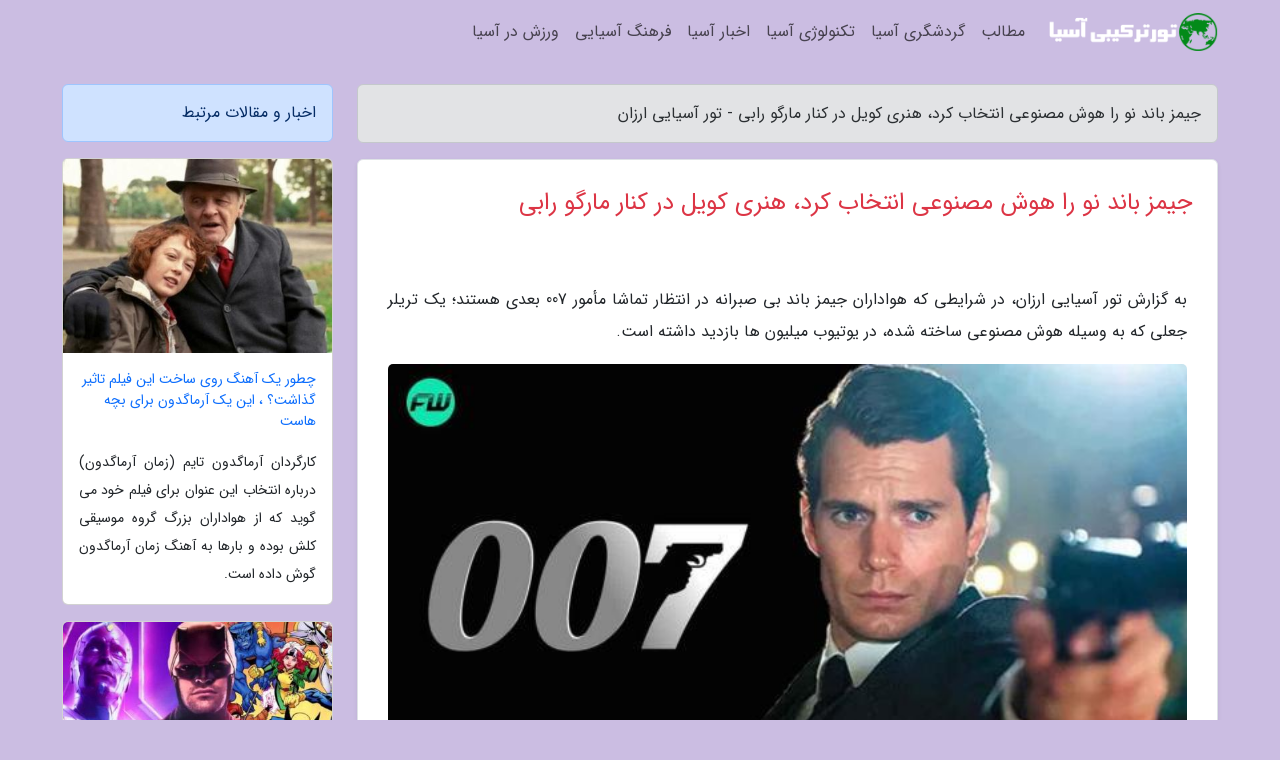

--- FILE ---
content_type: text/html; charset=UTF-8
request_url: https://asiaro.ir/post/%D8%AC%DB%8C%D9%85%D8%B2-%D8%A8%D8%A7%D9%86%D8%AF-%D8%AC%D8%AF%DB%8C%D8%AF-%D8%B1%D8%A7-%D9%87%D9%88%D8%B4-%D9%85%D8%B5%D9%86%D9%88%D8%B9%DB%8C-5863
body_size: 6718
content:
<!doctype html>
<html dir="rtl">
<head prefix="og: http://ogp.me/ns# fb: http://ogp.me/ns/fb# article: http://ogp.me/ns/article#">
<meta charset="utf-8" >
<title>جیمز باند نو را هوش مصنوعی انتخاب کرد، هنری کویل در کنار مارگو رابی - تور آسیایی ارزان</title>
<meta name="robots" content="index" >
<link rel="canonical" href="https://asiaro.ir/post/%D8%AC%DB%8C%D9%85%D8%B2-%D8%A8%D8%A7%D9%86%D8%AF-%D8%AC%D8%AF%DB%8C%D8%AF-%D8%B1%D8%A7-%D9%87%D9%88%D8%B4-%D9%85%D8%B5%D9%86%D9%88%D8%B9%DB%8C-5863" >
<meta property="og:url" content="https://asiaro.ir/post/%D8%AC%DB%8C%D9%85%D8%B2-%D8%A8%D8%A7%D9%86%D8%AF-%D8%AC%D8%AF%DB%8C%D8%AF-%D8%B1%D8%A7-%D9%87%D9%88%D8%B4-%D9%85%D8%B5%D9%86%D9%88%D8%B9%DB%8C-5863" >
	
<meta http-equiv="X-UA-Compatible" content="IE=edge">
<meta name="viewport" content="width=device-width, initial-scale=1.0" >	
<link rel="stylesheet" href="/module/template/framework/css/bootstrap.rtl.min.css" type="text/css" >
<link rel="stylesheet" type="text/css" href="/module/template/framework/css/style.css" >	
<meta name="twitter:card" content="summary_large_image" >
<meta name="twitter:domain" content="asiaro.ir" >
<meta property="og:type" content="article">
<meta property="article:publisher" content="https://asiaro.ir" >
<meta property="og:title" content="جیمز باند نو را هوش مصنوعی انتخاب کرد، هنری کویل در کنار مارگو رابی - تور آسیایی ارزان" >
<meta property="fb:app_id" content="1147311521992329" >
<meta property="og:image" content="https://asiaro.ir/upload/2024/04/19/32cce2c8df-88c53a1d0c-02f8cf8c30190.jpg" >
<meta property="og:site_name" content="تور آسیایی ارزان" >
<meta name="description" content="در شرایطی که هواداران جیمز باند بی صبرانه در انتظار تماشا مأمور 007 بعدی هستند؛ یک تریلر جعلی که به وسیله هوش مصنوعی ساخته شده، در یوتیوب میلیون ها بازدید داشته است. - تور آسیایی ارزان" >
<meta property="og:description" content="در شرایطی که هواداران جیمز باند بی صبرانه در انتظار تماشا مأمور 007 بعدی هستند؛ یک تریلر جعلی که به وسیله هوش مصنوعی ساخته شده، در یوتیوب میلیون ها بازدید داشته است. - تور آسیایی ارزان"  >
  
<script src="/module/template/framework/js/function.js?lastmod=1768447284"></script>


<link rel="icon" href="/favicon.ico" type="image/x-icon">
<link rel="stylesheet" href="/module/template/framework/css/fontawesome.css">
<!--[if lt IE 9]>
<script src="/module/template/framework/js/bootstrap/html5shiv.min.js" ></script>
<script src="/module/template/framework/js/bootstrap/respond.min.js" ></script>
<![endif]-->
</head>
<body class="alert-purple">
<div class="container-fluid alert-purple position-relative pt-5">	
<div id="sitebody" class="mt-3">
<header>
<div class="row header">
<div class="col-sm-12">
</div>	
</div>	
</header><div class="row main-content">
<div class="container">
<div class="row">
<div class="col-lg-9 col-md-8 mb-5">
<article>	
<div class="breadcrumb alert alert-secondary">
<h1 class="h6 m-0"> 	
جیمز باند نو را هوش مصنوعی انتخاب کرد، هنری کویل در کنار مارگو رابی - تور آسیایی ارزان</h1>	
</div>
	
<div>
<div class="card shadow-sm border rounded p-0 mb-5 bg-white text-dark w-100 position-relative">
<h2 class="p-4 h4 text-danger mb-n4">جیمز باند نو را هوش مصنوعی انتخاب کرد، هنری کویل در کنار مارگو رابی</h2>
<div class="custom-content card-body">
<div class="card-text">
<p>به گزارش تور آسیایی ارزان، در شرایطی که هواداران جیمز باند بی صبرانه در انتظار تماشا مأمور 007 بعدی هستند؛ یک تریلر جعلی که به وسیله هوش مصنوعی ساخته شده، در یوتیوب میلیون ها بازدید داشته است.</p></div>	
<picture>	
<source media="(max-width: 480px)" srcset="/upload/2024/04/19/cache/thum_32cce2c8df-88c53a1d0c-02f8cf8c30190.jpg">
<img src="https://asiaro.ir/upload/2024/04/19/32cce2c8df-88c53a1d0c-02f8cf8c30190.jpg" alt="جیمز باند نو را هوش مصنوعی انتخاب کرد، هنری کویل در کنار مارگو رابی" class="card-img-top" title="جیمز باند جدید را هوش مصنوعی انتخاب کرد، هنری کویل در کنار">
</picture>	

<div class="card-text mt-3">	
<p>به گزارش خبرنگاران ، تریلر منتشرشده نشان می دهد که هنری کویل جیمز باند بعدی است. هواداران تا به امروز بارها گفته اند که علاقه زیادی به انتخاب او برای بازی در نقش دنیل کریگ دارند.</p><p>در اولین تریلر فیلم باند 26 که به وسیله هوش مصنوعی ساخته شده، مارگو رابی هم بازی کویل است و از کریستوفر نولان به عنوان کارگردان نام برده شده است. صدای ساختگی که به وسیله ChatGPT به کار رفته، این توضیحات را درباره فیلم ارائه می نماید.</p><p>به نقل از زومیت، تریلر جعلی جدیدترین فیلم جیمز باند به وسیله استودیو KH ساخته شده که ده ها تریلر جعلی در کانال یوتیوب خود دارد و برای ساخت آن ها از هوش مصنوعی و بخشی از فیلم های اصلی استفاده می نماید. این تریلر با یاری صحنه هایی از فیلم The Man From Uncle با نقش آفرینی هنری کویل ساخته شد؛ چراکه این فیلم نزدیک ترین تجربه کویل به نقش جیمز باند است.</p><p>تا حالا بیش از 2.5 میلیون نفر ویدئوی باند 26 را تماشا نموده اند. یکی از اصلی ترین دلایل بازدید بسیار زیاد این ویدئو انتخاب عنوان هوشمندانه ای است که کاربران را ترغیب به تماشا می نماید. در توضیحات این ویدئو آمده است که هنری کویل و مارگو رابی ستاره های فیلم باند 26 خواهند بود و فیلمبرداری آن در سال 2024 شروع خواهد شد.</p><p>استودیو KH برای هرگونه سلب مسئولیت در توضیحات این تریلر ساختگی به این موضوع اشاره نمود که ویدئوی منتشرشده برای اهداف هنری و تفریح ساخته شده است و جلوه های مختلف ازجمله طراحی صدا، فناوری های هوش مصنوعی، ابزارهای تحلیل گر فیلم و سایر عناصر در ساخت آن به کار رفته است.</p><p>بسیاری از بینندگان می دانند که تریلر استودیو KH یک ویدئوی ساختگی است؛ اما از کنار هم تماشا بازیگران موردعلاقه شان در فیلم باند هیجان زده شده اند.</p><p>یکی از بزرگ ترین خطاهای ویدئو این است که کویل با لهجه آمریکایی صحبت می نماید؛ درحالی که لهجه اصلی جیمز باند بریتانیایی است. این یکی از عواملی است که نشان می دهد برای ساخت این ویدئو از فیلم The Man From Uncle استفاده شده؛ چراکه کویل در این فیلم نقش یک مأمور مخفی آمریکایی را بازی می نماید.</p><p>5858</p><span class="post-source">منبع: خبرآنلاین</span></div>	
</div>
<!--
<div class="text-center my-4 px-5 d-flex">
<div class="a2a_kit a2a_kit_size_32 a2a_default_style mx-auto">
<a class="a2a_button_twitter"></a>
<a class="a2a_button_linkedin"></a>
<a class="a2a_button_pinterest"></a>
<a class="a2a_button_telegram"></a>
<a class="a2a_button_reddit"></a>
<a class="a2a_button_tumblr"></a>
<a class="a2a_button_blogger"></a>
<a class="a2a_button_google_gmail"></a>
</div>
</div>		
<script async src="https://static.addtoany.com/menu/page.js"></script>
-->
<div class="p-4 border-top">
<div class="row small">
<span class="col-lg-3 col-sm-6">انتشار: <span content="2024-04-19 17:06:04" >31 فروردین 1403</span></span>

<span class="col-lg-3 col-sm-6">بروزرسانی: <span content="2024-04-19 17:06:04" >31 فروردین 1403</span></span>

<span class="col-lg-3 col-sm-6">
گردآورنده: <span >asiaro.ir</span>
</span>
<span class="col-lg-3 col-sm-6">شناسه مطلب: 5038</span>
</div>
</div>
</div>
	
<div class="card w-100 mb-5 shadow-sm"><h3 class="heads commenthead h6 card-header alert-secondary" id="commenthead"><span>به "جیمز باند نو را هوش مصنوعی انتخاب کرد، هنری کویل در کنار مارگو رابی" امتیاز دهید</span></h3><div class="comments card-body"><div class="vote" id="votbox"><form action="/module/component/comment/comment-process.php" method="post" class="form-inline d-inline-block"><span class="votetext px-0 form-check d-inline-block">امتیاز دهید: </span><span class="form-check-xs form-check-inline"><label class="form-check-label ps-1" for="inlineRadio1">1</label>
			<input  class="form-check-input" type="radio" id="inlineRadio1" name="rate" value="1"> </span><span class="form-check-xs form-check-inline"><label class="form-check-label ps-1" for="inlineRadio2">2</label>
			<input  class="form-check-input" type="radio" id="inlineRadio2" name="rate" value="2"> </span><span class="form-check-xs form-check-inline"><label class="form-check-label ps-1" for="inlineRadio3">3</label>
			<input  class="form-check-input" type="radio" id="inlineRadio3" name="rate" value="3"> </span><span class="form-check-xs form-check-inline"><label class="form-check-label ps-1" for="inlineRadio4">4</label>
			<input  class="form-check-input" type="radio" id="inlineRadio4" name="rate" value="4"> </span><span class="form-check-xs form-check-inline"><label class="form-check-label ps-1" for="inlineRadio5">5 </label>
			<input  class="form-check-input" type="radio" id="inlineRadio5" name="rate" value="5"> </span><input type="hidden" name="c_id" value="5038"><input type="hidden" name="c_type" value="post"><input type="hidden" name="c_url" value="/post/%D8%AC%DB%8C%D9%85%D8%B2-%D8%A8%D8%A7%D9%86%D8%AF-%D8%AC%D8%AF%DB%8C%D8%AF-%D8%B1%D8%A7-%D9%87%D9%88%D8%B4-%D9%85%D8%B5%D9%86%D9%88%D8%B9%DB%8C-5863"><input type="hidden" name="c_vote" value="1"><button class="btn btn-warning" type="submit">رای</button></form></div></div></div>
			<script>
			function getCookie(cname) {
			  let name = cname + "=";
			  let decodedCookie = decodeURIComponent(document.cookie);
			  let ca = decodedCookie.split(";");
			  for(let i = 0; i <ca.length; i++) {
				let c = ca[i];
				while (c.charAt(0) == " ") {
				  c = c.substring(1);
				}
				if (c.indexOf(name) == 0) {
				  return c.substring(name.length, c.length);
				}
			  }
			  return "";
			}
			function checkCookie() {
			
			  let vote = getCookie("post-5038");
			  if (vote != "") {
			  	var votes=document.getElementById("votbox").innerHTML="امتیاز شما: " + vote;
			  }
			}
			
			checkCookie();
			</script><div class="card w-100 shadow-sm"><h4 class="heads commenthead h6 card-header alert-secondary"><span>دیدگاه های مرتبط با "جیمز باند نو را هوش مصنوعی انتخاب کرد، هنری کویل در کنار مارگو رابی"</span></h4><div class="respond card-body"><span class="comment_title small card-header w-100 mb-3 d-block text-danger">* نظرتان را در مورد این مقاله با ما درمیان بگذارید</span><div><form action="#" method="POST" class="comment-form" id="comment-form" ><div id="replytoname" class="alert-info mb-3 w-100"></div><div id="name-group" class="form-group mb-3"><input type="text" class="form-control bg-light" name="name" placeholder="نام (لازم)"></div><div id="email-group" class="form-group mb-3"><input style="direction:rtl;text-align:right" type="text" class="form-control bg-light" name="email" id="commentformemail" placeholder="ایمیل (لازم - نمایش داده نمی‌شود)"></div><div id="phone-group" class="form-group mb-3"><input type="text" class="form-control bg-light" name="phone" placeholder="شماره موبایل (اختیاری - نمایش داده نمی‌شود)"></div><div id="comment-group" class="form-group mb-3"><textarea class="form-control bg-light" name="comment" cols="45" rows="8" placeholder="دیدگاه یا سوال (لازم)"></textarea></div><div id="captcha-group" class="form-group mb-3"><label class="captcha mb-3">سوال اتفاقی: نام پایتخت ایران چیست؟</label><input type="text" class="form-control bg-light" name="captcha"></div><input type="hidden" class="form-control" name="content_id" value="5038"><input type="hidden" class="form-control" name="content_type" value="post"></form><button class="btn btn-success mb-3" onclick="myformhandler('comment-form','/module/component/comment/comment-process.php','formalert',false)" >ارسال</button> <span class="formalert"></span></div></div></div>	
</div>
</article>	
</div>	

<div id="sidebar" class="col-lg-3 col-md-4 mb-5">
<aside>	
	


<div class="tourel-head alert alert-primary">اخبار و مقالات مرتبط</div>

<div class="posts printhide sidposts card mb-3">
<div class="imgtitle">
<img class="card-img-top mb-3" src="/upload/2025/08/15/cache/thum_c443dc48729-a4afcfc25e1c-4e3deb73c94bc02.jpg" alt="چطور یک آهنگ روی ساخت این فیلم تاثیر گذاشت؟ ، این یک آرماگدون برای بچه هاست">
<a class="poststitle d-block px-3 small text-decoration-none" href="/post/%DA%86%D8%B7%D9%88%D8%B1-%DB%8C%DA%A9-%D8%A2%D9%87%D9%86%DA%AF-%D8%B1%D9%88%DB%8C-%D8%B3%D8%A7%D8%AE%D8%AA-%D8%A7%DB%8C%D9%86-%D9%81%DB%8C%D9%84%D9%85-1650">
چطور یک آهنگ روی ساخت این فیلم تاثیر گذاشت؟ ، این یک آرماگدون برای بچه هاست</a>
</div>
<div class="card-body">
<p class="description small p-0 m-0 text-justify">
کارگردان آرماگدون تایم (زمان آرماگدون) درباره انتخاب این عنوان برای فیلم خود می گوید که از هواداران بزرگ گروه موسیقی کلش بوده و بارها به آهنگ زمان آرماگدون گوش داده است.</p>
</div>
</div>


<div class="posts printhide sidposts card mb-3">
<div class="imgtitle">
<img class="card-img-top mb-3" src="/upload/2024/04/27/cache/thum_36d00ec7bf7c1f79a-66508f0a64b6-2f1fdcc7f6.jpg" alt="11 سریال تازه مارول که در سال 2024 منتشر خواهند شد">
<a class="poststitle d-block px-3 small text-decoration-none" href="/post/11-%D8%B3%D8%B1%DB%8C%D8%A7%D9%84-%D8%AC%D8%AF%DB%8C%D8%AF-%D9%85%D8%A7%D8%B1%D9%88%D9%84-%DA%A9%D9%87-%D8%AF%D8%B1-%D8%B3%D8%A7%D9%84-8340">
11 سریال تازه مارول که در سال 2024 منتشر خواهند شد</a>
</div>
<div class="card-body">
<p class="description small p-0 m-0 text-justify">
آینده دنیای سینمایی مارول در تلویزیون شامل 11 پروژه در دست انتشار است که هر کدام در جایگاه خاص خود قرار می گیرند و به شیوه خودشان هواداران را به وجد می آورند. فهرست فیلم های آینده دنیای سینمایی مارول قطعاً از 7 فیلم اعلام شده طولانی تر خواهد شد، اما پروژه های تلویزیونی و سریال های...</p>
</div>
</div>


<div class="posts printhide sidposts card mb-3">
<div class="imgtitle">
<img class="card-img-top mb-3" src="/upload/2024/04/15/cache/thum_f33f25845c97-30fc5997a42319d4-1a310d9a7f9a93.jpg" alt="10 چالش بزرگ سر راه بازیسازان؛ با نگاهی به کتاب خون، عرق و پیکسل ها">
<a class="poststitle d-block px-3 small text-decoration-none" href="/post/10-%DA%86%D8%A7%D9%84%D8%B4-%D8%A8%D8%B2%D8%B1%DA%AF-%D8%B3%D8%B1-%D8%B1%D8%A7%D9%87-%D8%A8%D8%A7%D8%B2%DB%8C%D8%B3%D8%A7%D8%B2%D8%A7%D9%86-8910">
10 چالش بزرگ سر راه بازیسازان؛ با نگاهی به کتاب خون، عرق و پیکسل ها</a>
</div>
<div class="card-body">
<p class="description small p-0 m-0 text-justify">
بازیسازان معادل نو کلیشه ای قدیمی هستند: جوان خیال پردازی که رویای بازیگر شدن در سر دارد و به امید تبدیل شدن به یک ستاره هالیوودی، به لس آنجلس می رود، ولی به جایش با واقعیت بی رحمانه هالیوود روبرو می گردد. خوشبختانه در صنعت بازی این واقعیت بی رحمانه به مقدار هالیوود بد نیست؛ یعنی...</p>
</div>
</div>


<div class="posts printhide sidposts card mb-3">
<div class="imgtitle">
<img class="card-img-top mb-3" src="/upload/2024/02/28/cache/thum_93a24a2973c-ded7d7494ce441-ea7a17016e.jpg" alt="11 فیلم الهام بخش برای کارآفرینان؛ درس هایی از شکست و پیروزی">
<a class="poststitle d-block px-3 small text-decoration-none" href="/post/11-%D9%81%DB%8C%D9%84%D9%85-%D8%A7%D9%84%D9%87%D8%A7%D9%85-%D8%A8%D8%AE%D8%B4-%D8%A8%D8%B1%D8%A7%DB%8C-%DA%A9%D8%A7%D8%B1%D8%A2%D9%81%D8%B1%DB%8C%D9%86%D8%A7%D9%86-8274">
11 فیلم الهام بخش برای کارآفرینان؛ درس هایی از شکست و پیروزی</a>
</div>
<div class="card-body">
<p class="description small p-0 m-0 text-justify">
صاحبان استارتاپ ها و کارآفرینان، معمولا از آن دسته آدم هایی هستند که مسیر سختی را پشت سرگذاشته اند تا به جایگاه و موفقیتی که دارند برسند. هرکدام از صاحبان برندهای مشهور جهان، قصه های شنیدی از مسیر کاری خود دارند. در هالیوود هم بارها فیلم هایی درباره کارآفرینان ساخته شده که یا اقتباسی...</p>
</div>
</div>

	

</aside>		
</div>	
</div>
</div>
</div>					
<div class="container"><div class="w-100"><ol class="breadcrumb border shadow-sm rounded-pill p-3" itemscope="" itemtype="http://schema.org/BreadcrumbList"><li class="breadcrumb-item" aria-current="page" itemprop="itemListElement" itemscope="" itemtype="http://schema.org/ListItem"><a itemprop="item" href="https://asiaro.ir"><span itemprop="name">تور آسیایی ارزان</span></a><meta itemprop="position" content="1" ></li><li class="separate px-2">»</li><li class="breadcrumb-item" itemprop="itemListElement" itemscope="" itemtype="http://schema.org/ListItem">
                        <a rel="nofollow noopener noreferrer" itemprop="item" href="/posts/blog">
                        <span itemprop="name"> همه اخبار و مقاله ها</span></a>
                        <meta itemprop="position" content="2" >
                        </li><li class="separate px-2">»</li><li class="breadcrumb-item" itemprop="itemListElement" itemscope="" itemtype="http://schema.org/ListItem">
                        <a rel="nofollow noopener noreferrer" itemprop="item" href="/posts/news-%D8%A7%D8%AE%D8%A8%D8%A7%D8%B1">
                        <span itemprop="name"> اخبار و رویدادها</span></a>
                        <meta itemprop="position" content="3" >
                        </li><li class="separate px-2">»</li><li class="here breadcrumb-item">جیمز باند نو را هوش مصنوعی انتخاب کرد، هنری کویل در کنار مارگو رابی</li></ol></div></div>

<div class="custom-navbar row alert-purple text-white position-absolute w-100" style="top:0" id="header">
<nav class="container">
<div class="navbar navbar-expand-lg navbar-light">
<a class="navbar-brand" href="https://asiaro.ir" id="logo" title="تور آسیایی ارزان"><img src="https://asiaro.ir/upload/logo/asiaro.ir.png" alt="تور آسیایی ارزان" height="38"></a>
<button class="navbar-toggler" type="button" data-bs-toggle="collapse" data-bs-target="#navbarSupportedContent" aria-controls="navbarSupportedContent" aria-expanded="false" aria-label="Toggle navigation">
			  <span class="navbar-toggler-icon"></span>
			</button><div class="collapse navbar-collapse" id="navbarSupportedContent"><ul class="navbar-nav me-auto mb-2 mb-lg-0 "><li class="nav-item"><a rel="nofollow" class="nav-link" href="/posts/blog">مطالب</a></li><li class="nav-item"><a rel="nofollow" class="nav-link" href="/posts/travel-%DA%AF%D8%B1%D8%AF%D8%B4%DA%AF%D8%B1%DB%8C">گردشگری آسیا</a></li><li class="nav-item"><a rel="nofollow" class="nav-link" href="/posts/technology-%D8%AA%DA%A9%D9%86%D9%88%D9%84%D9%88%DA%98%DB%8C">تکنولوژی آسیا</a></li><li class="nav-item"><a rel="nofollow" class="nav-link" href="/posts/news-%D8%A7%D8%AE%D8%A8%D8%A7%D8%B1">اخبار آسیا</a></li><li class="nav-item"><a rel="nofollow" class="nav-link" href="/posts/art-culture-%D9%81%D8%B1%D9%87%D9%86%DA%AF-%D9%87%D9%86%D8%B1">فرهنگ آسیایی</a></li><li class="nav-item"><a rel="nofollow" class="nav-link" href="/posts/sport-%D9%88%D8%B1%D8%B2%D8%B4">ورزش در آسیا</a></li></ul></div>
</div>
</nav>
</div>

</div>

<div class="row bg-success text-white">	
<footer class="container" id="mainfooter">
<div class="row pt-5" id="footer">
<div class="f-column clearright px-4 pb-5 col-md-4">
<div class="foothead h5 p-2">خبرنامه</div>
<div class="columnbody">
<p class="p-2"></p>
<form class="form-signin" id="newsletter" name="newsletter" action="#" method="post">
<div class="form-group">	
<input class="form-control text-right" required name="email" type="email" placeholder="ایمیل">	
</div>
<div class="form-group">	
<input class="form-control text-right" name="phone" type="tel" placeholder="موبایل">
</div>	
<button class="newsbutton btn btn-warning btn-aban" name="button" type="button" onClick="myformhandler('newsletter','/module/plugin/newsletter/newsletterhandler.php','newslalert')">عضویت</button>
<span class="newslalert"></span>
</form>
</div>
</div></div>
</footer>
</div>	
<div class="row" >
<span class="col-lg-12 bg-dark text-white text-center p-3 small en" id="copyright">	
Copyright © 2026 asiaro.ir All rights reserved.
</span>	
</div>
<span class="phone">
</span>
</div>
<script>
window.onload = function () {	
	if (window.history.pushState) {
		window.history.pushState('', '/', window.location.pathname);
	} else {
		window.location.hash = '';
	}
}
</script>
<script src="/module/template/framework/js/bootstrap/bootstrap.bundle.min.js" ></script>
<script defer src="https://static.cloudflareinsights.com/beacon.min.js/vcd15cbe7772f49c399c6a5babf22c1241717689176015" integrity="sha512-ZpsOmlRQV6y907TI0dKBHq9Md29nnaEIPlkf84rnaERnq6zvWvPUqr2ft8M1aS28oN72PdrCzSjY4U6VaAw1EQ==" data-cf-beacon='{"version":"2024.11.0","token":"effa5fe73a6f49109c44ae00e6ddfac8","r":1,"server_timing":{"name":{"cfCacheStatus":true,"cfEdge":true,"cfExtPri":true,"cfL4":true,"cfOrigin":true,"cfSpeedBrain":true},"location_startswith":null}}' crossorigin="anonymous"></script>
</body>
</html>